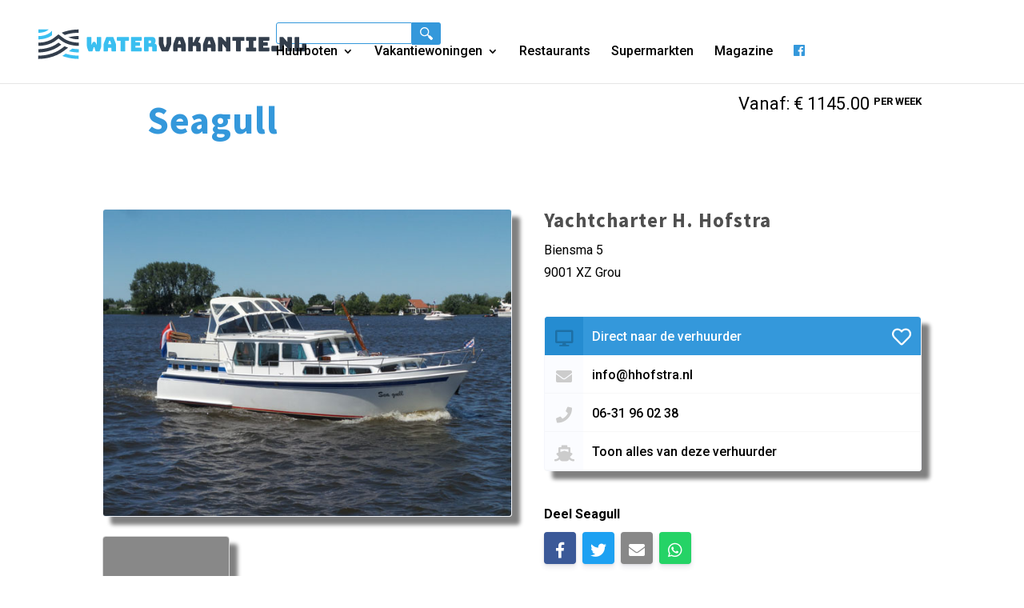

--- FILE ---
content_type: text/html; charset=UTF-8
request_url: https://watervakantie.nl/huurboot/seagull-2/
body_size: 16598
content:
<!DOCTYPE html>
<html lang="nl-NL" prefix="og: https://ogp.me/ns#">
<head>
	<meta charset="UTF-8" />
<meta http-equiv="X-UA-Compatible" content="IE=edge">
	<style>
		li#menu-item-77241 {
			display: none !important;
		}
		.menu-item-77241 {
    display: none !important;
}
	</style>



<!-- Global site tag (gtag.js) - Google Analytics -->
<script async src="https://www.googletagmanager.com/gtag/js?id=G-FKYW1YV5LX"></script>
<script>
  window.dataLayer = window.dataLayer || [];
  function gtag(){dataLayer.push(arguments);}
  gtag('js', new Date());

  gtag('config', 'G-FKYW1YV5LX');
</script>




	<link rel="pingback" href="https://watervakantie.nl/xmlrpc.php" />

	<script type="text/javascript">
		document.documentElement.className = 'js';
	</script>

	<script type="text/javascript">
			let jqueryParams=[],jQuery=function(r){return jqueryParams=[...jqueryParams,r],jQuery},$=function(r){return jqueryParams=[...jqueryParams,r],$};window.jQuery=jQuery,window.$=jQuery;let customHeadScripts=!1;jQuery.fn=jQuery.prototype={},$.fn=jQuery.prototype={},jQuery.noConflict=function(r){if(window.jQuery)return jQuery=window.jQuery,$=window.jQuery,customHeadScripts=!0,jQuery.noConflict},jQuery.ready=function(r){jqueryParams=[...jqueryParams,r]},$.ready=function(r){jqueryParams=[...jqueryParams,r]},jQuery.load=function(r){jqueryParams=[...jqueryParams,r]},$.load=function(r){jqueryParams=[...jqueryParams,r]},jQuery.fn.ready=function(r){jqueryParams=[...jqueryParams,r]},$.fn.ready=function(r){jqueryParams=[...jqueryParams,r]};</script>
<!-- Search Engine Optimization door Rank Math - https://rankmath.com/ -->
<title>Comfortabel huur schip voor 6 tot 10 personen in Grou</title>
<meta name="description" content="Keuken met o.a. koelkast. 3 aparte hutten en 4 slaapplaatsen in salon. Met binnen- en buitenbesturing. De boegschroef maakt het aanleggen erg plezierig."/>
<meta name="robots" content="follow, index, max-snippet:-1, max-video-preview:-1, max-image-preview:large"/>
<link rel="canonical" href="https://watervakantie.nl/huurboot/seagull-2/" />
<meta property="og:locale" content="nl_NL" />
<meta property="og:type" content="article" />
<meta property="og:title" content="Comfortabel huur schip voor 6 tot 10 personen in Grou" />
<meta property="og:description" content="Keuken met o.a. koelkast. 3 aparte hutten en 4 slaapplaatsen in salon. Met binnen- en buitenbesturing. De boegschroef maakt het aanleggen erg plezierig." />
<meta property="og:url" content="https://watervakantie.nl/huurboot/seagull-2/" />
<meta property="og:site_name" content="Watervakantie.nl" />
<meta property="article:publisher" content="https://www.facebook.com/Popeye.nl/" />
<meta property="og:updated_time" content="2024-06-24T14:38:13+02:00" />
<meta name="twitter:card" content="summary_large_image" />
<meta name="twitter:title" content="Comfortabel huur schip voor 6 tot 10 personen in Grou" />
<meta name="twitter:description" content="Keuken met o.a. koelkast. 3 aparte hutten en 4 slaapplaatsen in salon. Met binnen- en buitenbesturing. De boegschroef maakt het aanleggen erg plezierig." />
<!-- /Rank Math WordPress SEO plugin -->


<link rel="alternate" type="application/rss+xml" title="Watervakantie.nl &raquo; feed" href="https://watervakantie.nl/feed/" />
<link rel="alternate" type="application/rss+xml" title="Watervakantie.nl &raquo; reacties feed" href="https://watervakantie.nl/comments/feed/" />
<link rel="alternate" title="oEmbed (JSON)" type="application/json+oembed" href="https://watervakantie.nl/wp-json/oembed/1.0/embed?url=https%3A%2F%2Fwatervakantie.nl%2Fhuurboot%2Fseagull-2%2F" />
<link rel="alternate" title="oEmbed (XML)" type="text/xml+oembed" href="https://watervakantie.nl/wp-json/oembed/1.0/embed?url=https%3A%2F%2Fwatervakantie.nl%2Fhuurboot%2Fseagull-2%2F&#038;format=xml" />
<meta content="Divi Child Theme v.1.0.1" name="generator"/><style id='wp-block-library-inline-css' type='text/css'>
:root{--wp-block-synced-color:#7a00df;--wp-block-synced-color--rgb:122,0,223;--wp-bound-block-color:var(--wp-block-synced-color);--wp-editor-canvas-background:#ddd;--wp-admin-theme-color:#007cba;--wp-admin-theme-color--rgb:0,124,186;--wp-admin-theme-color-darker-10:#006ba1;--wp-admin-theme-color-darker-10--rgb:0,107,160.5;--wp-admin-theme-color-darker-20:#005a87;--wp-admin-theme-color-darker-20--rgb:0,90,135;--wp-admin-border-width-focus:2px}@media (min-resolution:192dpi){:root{--wp-admin-border-width-focus:1.5px}}.wp-element-button{cursor:pointer}:root .has-very-light-gray-background-color{background-color:#eee}:root .has-very-dark-gray-background-color{background-color:#313131}:root .has-very-light-gray-color{color:#eee}:root .has-very-dark-gray-color{color:#313131}:root .has-vivid-green-cyan-to-vivid-cyan-blue-gradient-background{background:linear-gradient(135deg,#00d084,#0693e3)}:root .has-purple-crush-gradient-background{background:linear-gradient(135deg,#34e2e4,#4721fb 50%,#ab1dfe)}:root .has-hazy-dawn-gradient-background{background:linear-gradient(135deg,#faaca8,#dad0ec)}:root .has-subdued-olive-gradient-background{background:linear-gradient(135deg,#fafae1,#67a671)}:root .has-atomic-cream-gradient-background{background:linear-gradient(135deg,#fdd79a,#004a59)}:root .has-nightshade-gradient-background{background:linear-gradient(135deg,#330968,#31cdcf)}:root .has-midnight-gradient-background{background:linear-gradient(135deg,#020381,#2874fc)}:root{--wp--preset--font-size--normal:16px;--wp--preset--font-size--huge:42px}.has-regular-font-size{font-size:1em}.has-larger-font-size{font-size:2.625em}.has-normal-font-size{font-size:var(--wp--preset--font-size--normal)}.has-huge-font-size{font-size:var(--wp--preset--font-size--huge)}.has-text-align-center{text-align:center}.has-text-align-left{text-align:left}.has-text-align-right{text-align:right}.has-fit-text{white-space:nowrap!important}#end-resizable-editor-section{display:none}.aligncenter{clear:both}.items-justified-left{justify-content:flex-start}.items-justified-center{justify-content:center}.items-justified-right{justify-content:flex-end}.items-justified-space-between{justify-content:space-between}.screen-reader-text{border:0;clip-path:inset(50%);height:1px;margin:-1px;overflow:hidden;padding:0;position:absolute;width:1px;word-wrap:normal!important}.screen-reader-text:focus{background-color:#ddd;clip-path:none;color:#444;display:block;font-size:1em;height:auto;left:5px;line-height:normal;padding:15px 23px 14px;text-decoration:none;top:5px;width:auto;z-index:100000}html :where(.has-border-color){border-style:solid}html :where([style*=border-top-color]){border-top-style:solid}html :where([style*=border-right-color]){border-right-style:solid}html :where([style*=border-bottom-color]){border-bottom-style:solid}html :where([style*=border-left-color]){border-left-style:solid}html :where([style*=border-width]){border-style:solid}html :where([style*=border-top-width]){border-top-style:solid}html :where([style*=border-right-width]){border-right-style:solid}html :where([style*=border-bottom-width]){border-bottom-style:solid}html :where([style*=border-left-width]){border-left-style:solid}html :where(img[class*=wp-image-]){height:auto;max-width:100%}:where(figure){margin:0 0 1em}html :where(.is-position-sticky){--wp-admin--admin-bar--position-offset:var(--wp-admin--admin-bar--height,0px)}@media screen and (max-width:600px){html :where(.is-position-sticky){--wp-admin--admin-bar--position-offset:0px}}

/*# sourceURL=wp-block-library-inline-css */
</style><style id='global-styles-inline-css' type='text/css'>
:root{--wp--preset--aspect-ratio--square: 1;--wp--preset--aspect-ratio--4-3: 4/3;--wp--preset--aspect-ratio--3-4: 3/4;--wp--preset--aspect-ratio--3-2: 3/2;--wp--preset--aspect-ratio--2-3: 2/3;--wp--preset--aspect-ratio--16-9: 16/9;--wp--preset--aspect-ratio--9-16: 9/16;--wp--preset--color--black: #000000;--wp--preset--color--cyan-bluish-gray: #abb8c3;--wp--preset--color--white: #ffffff;--wp--preset--color--pale-pink: #f78da7;--wp--preset--color--vivid-red: #cf2e2e;--wp--preset--color--luminous-vivid-orange: #ff6900;--wp--preset--color--luminous-vivid-amber: #fcb900;--wp--preset--color--light-green-cyan: #7bdcb5;--wp--preset--color--vivid-green-cyan: #00d084;--wp--preset--color--pale-cyan-blue: #8ed1fc;--wp--preset--color--vivid-cyan-blue: #0693e3;--wp--preset--color--vivid-purple: #9b51e0;--wp--preset--gradient--vivid-cyan-blue-to-vivid-purple: linear-gradient(135deg,rgb(6,147,227) 0%,rgb(155,81,224) 100%);--wp--preset--gradient--light-green-cyan-to-vivid-green-cyan: linear-gradient(135deg,rgb(122,220,180) 0%,rgb(0,208,130) 100%);--wp--preset--gradient--luminous-vivid-amber-to-luminous-vivid-orange: linear-gradient(135deg,rgb(252,185,0) 0%,rgb(255,105,0) 100%);--wp--preset--gradient--luminous-vivid-orange-to-vivid-red: linear-gradient(135deg,rgb(255,105,0) 0%,rgb(207,46,46) 100%);--wp--preset--gradient--very-light-gray-to-cyan-bluish-gray: linear-gradient(135deg,rgb(238,238,238) 0%,rgb(169,184,195) 100%);--wp--preset--gradient--cool-to-warm-spectrum: linear-gradient(135deg,rgb(74,234,220) 0%,rgb(151,120,209) 20%,rgb(207,42,186) 40%,rgb(238,44,130) 60%,rgb(251,105,98) 80%,rgb(254,248,76) 100%);--wp--preset--gradient--blush-light-purple: linear-gradient(135deg,rgb(255,206,236) 0%,rgb(152,150,240) 100%);--wp--preset--gradient--blush-bordeaux: linear-gradient(135deg,rgb(254,205,165) 0%,rgb(254,45,45) 50%,rgb(107,0,62) 100%);--wp--preset--gradient--luminous-dusk: linear-gradient(135deg,rgb(255,203,112) 0%,rgb(199,81,192) 50%,rgb(65,88,208) 100%);--wp--preset--gradient--pale-ocean: linear-gradient(135deg,rgb(255,245,203) 0%,rgb(182,227,212) 50%,rgb(51,167,181) 100%);--wp--preset--gradient--electric-grass: linear-gradient(135deg,rgb(202,248,128) 0%,rgb(113,206,126) 100%);--wp--preset--gradient--midnight: linear-gradient(135deg,rgb(2,3,129) 0%,rgb(40,116,252) 100%);--wp--preset--font-size--small: 13px;--wp--preset--font-size--medium: 20px;--wp--preset--font-size--large: 36px;--wp--preset--font-size--x-large: 42px;--wp--preset--spacing--20: 0.44rem;--wp--preset--spacing--30: 0.67rem;--wp--preset--spacing--40: 1rem;--wp--preset--spacing--50: 1.5rem;--wp--preset--spacing--60: 2.25rem;--wp--preset--spacing--70: 3.38rem;--wp--preset--spacing--80: 5.06rem;--wp--preset--shadow--natural: 6px 6px 9px rgba(0, 0, 0, 0.2);--wp--preset--shadow--deep: 12px 12px 50px rgba(0, 0, 0, 0.4);--wp--preset--shadow--sharp: 6px 6px 0px rgba(0, 0, 0, 0.2);--wp--preset--shadow--outlined: 6px 6px 0px -3px rgb(255, 255, 255), 6px 6px rgb(0, 0, 0);--wp--preset--shadow--crisp: 6px 6px 0px rgb(0, 0, 0);}:root { --wp--style--global--content-size: 823px;--wp--style--global--wide-size: 1080px; }:where(body) { margin: 0; }.wp-site-blocks > .alignleft { float: left; margin-right: 2em; }.wp-site-blocks > .alignright { float: right; margin-left: 2em; }.wp-site-blocks > .aligncenter { justify-content: center; margin-left: auto; margin-right: auto; }:where(.is-layout-flex){gap: 0.5em;}:where(.is-layout-grid){gap: 0.5em;}.is-layout-flow > .alignleft{float: left;margin-inline-start: 0;margin-inline-end: 2em;}.is-layout-flow > .alignright{float: right;margin-inline-start: 2em;margin-inline-end: 0;}.is-layout-flow > .aligncenter{margin-left: auto !important;margin-right: auto !important;}.is-layout-constrained > .alignleft{float: left;margin-inline-start: 0;margin-inline-end: 2em;}.is-layout-constrained > .alignright{float: right;margin-inline-start: 2em;margin-inline-end: 0;}.is-layout-constrained > .aligncenter{margin-left: auto !important;margin-right: auto !important;}.is-layout-constrained > :where(:not(.alignleft):not(.alignright):not(.alignfull)){max-width: var(--wp--style--global--content-size);margin-left: auto !important;margin-right: auto !important;}.is-layout-constrained > .alignwide{max-width: var(--wp--style--global--wide-size);}body .is-layout-flex{display: flex;}.is-layout-flex{flex-wrap: wrap;align-items: center;}.is-layout-flex > :is(*, div){margin: 0;}body .is-layout-grid{display: grid;}.is-layout-grid > :is(*, div){margin: 0;}body{padding-top: 0px;padding-right: 0px;padding-bottom: 0px;padding-left: 0px;}:root :where(.wp-element-button, .wp-block-button__link){background-color: #32373c;border-width: 0;color: #fff;font-family: inherit;font-size: inherit;font-style: inherit;font-weight: inherit;letter-spacing: inherit;line-height: inherit;padding-top: calc(0.667em + 2px);padding-right: calc(1.333em + 2px);padding-bottom: calc(0.667em + 2px);padding-left: calc(1.333em + 2px);text-decoration: none;text-transform: inherit;}.has-black-color{color: var(--wp--preset--color--black) !important;}.has-cyan-bluish-gray-color{color: var(--wp--preset--color--cyan-bluish-gray) !important;}.has-white-color{color: var(--wp--preset--color--white) !important;}.has-pale-pink-color{color: var(--wp--preset--color--pale-pink) !important;}.has-vivid-red-color{color: var(--wp--preset--color--vivid-red) !important;}.has-luminous-vivid-orange-color{color: var(--wp--preset--color--luminous-vivid-orange) !important;}.has-luminous-vivid-amber-color{color: var(--wp--preset--color--luminous-vivid-amber) !important;}.has-light-green-cyan-color{color: var(--wp--preset--color--light-green-cyan) !important;}.has-vivid-green-cyan-color{color: var(--wp--preset--color--vivid-green-cyan) !important;}.has-pale-cyan-blue-color{color: var(--wp--preset--color--pale-cyan-blue) !important;}.has-vivid-cyan-blue-color{color: var(--wp--preset--color--vivid-cyan-blue) !important;}.has-vivid-purple-color{color: var(--wp--preset--color--vivid-purple) !important;}.has-black-background-color{background-color: var(--wp--preset--color--black) !important;}.has-cyan-bluish-gray-background-color{background-color: var(--wp--preset--color--cyan-bluish-gray) !important;}.has-white-background-color{background-color: var(--wp--preset--color--white) !important;}.has-pale-pink-background-color{background-color: var(--wp--preset--color--pale-pink) !important;}.has-vivid-red-background-color{background-color: var(--wp--preset--color--vivid-red) !important;}.has-luminous-vivid-orange-background-color{background-color: var(--wp--preset--color--luminous-vivid-orange) !important;}.has-luminous-vivid-amber-background-color{background-color: var(--wp--preset--color--luminous-vivid-amber) !important;}.has-light-green-cyan-background-color{background-color: var(--wp--preset--color--light-green-cyan) !important;}.has-vivid-green-cyan-background-color{background-color: var(--wp--preset--color--vivid-green-cyan) !important;}.has-pale-cyan-blue-background-color{background-color: var(--wp--preset--color--pale-cyan-blue) !important;}.has-vivid-cyan-blue-background-color{background-color: var(--wp--preset--color--vivid-cyan-blue) !important;}.has-vivid-purple-background-color{background-color: var(--wp--preset--color--vivid-purple) !important;}.has-black-border-color{border-color: var(--wp--preset--color--black) !important;}.has-cyan-bluish-gray-border-color{border-color: var(--wp--preset--color--cyan-bluish-gray) !important;}.has-white-border-color{border-color: var(--wp--preset--color--white) !important;}.has-pale-pink-border-color{border-color: var(--wp--preset--color--pale-pink) !important;}.has-vivid-red-border-color{border-color: var(--wp--preset--color--vivid-red) !important;}.has-luminous-vivid-orange-border-color{border-color: var(--wp--preset--color--luminous-vivid-orange) !important;}.has-luminous-vivid-amber-border-color{border-color: var(--wp--preset--color--luminous-vivid-amber) !important;}.has-light-green-cyan-border-color{border-color: var(--wp--preset--color--light-green-cyan) !important;}.has-vivid-green-cyan-border-color{border-color: var(--wp--preset--color--vivid-green-cyan) !important;}.has-pale-cyan-blue-border-color{border-color: var(--wp--preset--color--pale-cyan-blue) !important;}.has-vivid-cyan-blue-border-color{border-color: var(--wp--preset--color--vivid-cyan-blue) !important;}.has-vivid-purple-border-color{border-color: var(--wp--preset--color--vivid-purple) !important;}.has-vivid-cyan-blue-to-vivid-purple-gradient-background{background: var(--wp--preset--gradient--vivid-cyan-blue-to-vivid-purple) !important;}.has-light-green-cyan-to-vivid-green-cyan-gradient-background{background: var(--wp--preset--gradient--light-green-cyan-to-vivid-green-cyan) !important;}.has-luminous-vivid-amber-to-luminous-vivid-orange-gradient-background{background: var(--wp--preset--gradient--luminous-vivid-amber-to-luminous-vivid-orange) !important;}.has-luminous-vivid-orange-to-vivid-red-gradient-background{background: var(--wp--preset--gradient--luminous-vivid-orange-to-vivid-red) !important;}.has-very-light-gray-to-cyan-bluish-gray-gradient-background{background: var(--wp--preset--gradient--very-light-gray-to-cyan-bluish-gray) !important;}.has-cool-to-warm-spectrum-gradient-background{background: var(--wp--preset--gradient--cool-to-warm-spectrum) !important;}.has-blush-light-purple-gradient-background{background: var(--wp--preset--gradient--blush-light-purple) !important;}.has-blush-bordeaux-gradient-background{background: var(--wp--preset--gradient--blush-bordeaux) !important;}.has-luminous-dusk-gradient-background{background: var(--wp--preset--gradient--luminous-dusk) !important;}.has-pale-ocean-gradient-background{background: var(--wp--preset--gradient--pale-ocean) !important;}.has-electric-grass-gradient-background{background: var(--wp--preset--gradient--electric-grass) !important;}.has-midnight-gradient-background{background: var(--wp--preset--gradient--midnight) !important;}.has-small-font-size{font-size: var(--wp--preset--font-size--small) !important;}.has-medium-font-size{font-size: var(--wp--preset--font-size--medium) !important;}.has-large-font-size{font-size: var(--wp--preset--font-size--large) !important;}.has-x-large-font-size{font-size: var(--wp--preset--font-size--x-large) !important;}
/*# sourceURL=global-styles-inline-css */
</style>

<link data-minify="1" rel='stylesheet' id='drc.css-css' href='https://watervakantie.nl/wp-content/cache/min/1/wp-content/plugins/drc-poppenoog/assets/drc.css?ver=1767765004' type='text/css' media='all' />
<link data-minify="1" rel='stylesheet' id='simple-favorites-css' href='https://watervakantie.nl/wp-content/cache/min/1/wp-content/plugins/favorites/assets/css/favorites.css?ver=1767765004' type='text/css' media='all' />
<link data-minify="1" rel='stylesheet' id='divi-style-parent-css' href='https://watervakantie.nl/wp-content/cache/min/1/wp-content/themes/Divi/style-static.min.css?ver=1767765004' type='text/css' media='all' />
<link data-minify="1" rel='stylesheet' id='youtube-css-css' href='https://watervakantie.nl/wp-content/cache/min/1/wp-content/themes/divi%20child%20theme/css/youtube.css?ver=1767765004' type='text/css' media='all' />
<link data-minify="1" rel='stylesheet' id='divi-style-css' href='https://watervakantie.nl/wp-content/cache/min/1/wp-content/themes/divi%20child%20theme/style.css?ver=1767765004' type='text/css' media='all' />
<script type="text/javascript" src="https://watervakantie.nl/wp-includes/js/jquery/jquery.min.js?ver=3.7.1" id="jquery-core-js"></script>
<script type="text/javascript" src="https://watervakantie.nl/wp-includes/js/jquery/jquery-migrate.min.js?ver=3.4.1" id="jquery-migrate-js"></script>
<script type="text/javascript" id="jquery-js-after">
/* <![CDATA[ */
jqueryParams.length&&$.each(jqueryParams,function(e,r){if("function"==typeof r){var n=String(r);n.replace("$","jQuery");var a=new Function("return "+n)();$(document).ready(a)}});
//# sourceURL=jquery-js-after
/* ]]> */
</script>
<script type="text/javascript" src="https://watervakantie.nl/wp-content/plugins/drc-poppenoog/assets/drc.js?ver=6.9" id="drc.js-js"></script>
<script type="text/javascript" id="favorites-js-extra">
/* <![CDATA[ */
var favorites_data = {"ajaxurl":"https://watervakantie.nl/wp-admin/admin-ajax.php","nonce":"5c431fe0a7","favorite":"\u003Ci class=\"far fa-heart\"\u003E\u003C/i\u003E","favorited":"\u003Ci class=\"fas fa-heart\"\u003E\u003C/i\u003E","includecount":"","indicate_loading":"1","loading_text":"Loading","loading_image":"","loading_image_active":"","loading_image_preload":"","cache_enabled":"1","button_options":{"button_type":"custom","custom_colors":false,"box_shadow":false,"include_count":false,"default":{"background_default":false,"border_default":false,"text_default":false,"icon_default":false,"count_default":false},"active":{"background_active":false,"border_active":false,"text_active":false,"icon_active":false,"count_active":false}},"authentication_modal_content":"\u003Cp\u003EPlease login to add favorites.\u003C/p\u003E\u003Cp\u003E\u003Ca href=\"#\" data-favorites-modal-close\u003EDismiss this notice\u003C/a\u003E\u003C/p\u003E","authentication_redirect":"","dev_mode":"","logged_in":"","user_id":"0","authentication_redirect_url":"https://watervakantie.nl/wp-login.php"};
//# sourceURL=favorites-js-extra
/* ]]> */
</script>
<script type="text/javascript" src="https://watervakantie.nl/wp-content/plugins/favorites/assets/js/favorites.min.js?ver=2.3.6" id="favorites-js"></script>
<link rel="https://api.w.org/" href="https://watervakantie.nl/wp-json/" /><link rel="EditURI" type="application/rsd+xml" title="RSD" href="https://watervakantie.nl/xmlrpc.php?rsd" />
<meta name="generator" content="WordPress 6.9" />
<link rel='shortlink' href='https://watervakantie.nl/?p=52284' />

    <script>
        (function($) {
            $(document).on('facetwp-refresh', function() {
                if ( FWP.soft_refresh == true ) {
                    FWP.enable_scroll = true;
                } else {
                    FWP.enable_scroll = false;
                }
            });
            $(document).on('facetwp-loaded', function() {
                if ( FWP.enable_scroll == true ) {
                    $('html,body').animate({
				        scrollTop: $(".facetwp-template").offset().top -150
			      	}, 'slow');
                }
            });
        })(jQuery);
    </script>

<meta name="viewport" content="width=device-width, initial-scale=1.0, maximum-scale=1.0, user-scalable=0" /><link rel="icon" href="https://watervakantie.nl/wp-content/uploads/cropped-favicon-watervakantie-e1575367846784-150x150.png" sizes="32x32" />
<link rel="icon" href="https://watervakantie.nl/wp-content/uploads/cropped-favicon-watervakantie-e1575367846784-300x300.png" sizes="192x192" />
<link rel="apple-touch-icon" href="https://watervakantie.nl/wp-content/uploads/cropped-favicon-watervakantie-e1575367846784-300x300.png" />
<meta name="msapplication-TileImage" content="https://watervakantie.nl/wp-content/uploads/cropped-favicon-watervakantie-e1575367846784-300x300.png" />
    <style>
    	/*.related-box .container, .alternative-box .container{
    		max-width:1010px;
    	}*/
        #facet-container {
            position: relative;
        }
        .custom-loader {
            background-color:#ffffff9e;
            background-image: url("/wp-content/uploads/loading.png");
            background-position: center;
            background-repeat: no-repeat;
              opacity: 0.70;

            position: fixed;
            width: 100% !important;
            z-index: 99999;
            top: 0;
            left: 0;
            height: 100%;
        }
    </style>
    
    <script>
    (function($) {
        $(document).on('facetwp-refresh', function() {

            if (FWP.loaded) {
                $('.introContent').prepend('<div class="custom-loader"></div>');
                //$('.custom-loader').height( $('.filter_results').height() ).width( $('.filter_results').width() );
                $(".custom-loader").fadeIn("normal");
            }
        });
    
        $(document).on('facetwp-loaded', function() {
       
    

            $(".custom-loader").fadeOut("normal", function() {
                $(this).remove();
            });
            
            
           
        });
    })(jQuery);  
    </script>
    

    <link rel="stylesheet" id="et-divi-customizer-global-cached-inline-styles" href="https://watervakantie.nl/wp-content/et-cache/global/et-divi-customizer-global.min.css?ver=1767765243" /><noscript><style id="rocket-lazyload-nojs-css">.rll-youtube-player, [data-lazy-src]{display:none !important;}</style></noscript>

	

</head>
<body class="wp-singular huurboot-template-default single single-huurboot postid-52284 wp-theme-Divi wp-child-theme-divichildtheme huurboot-seagull-2 blog et_pb_button_helper_class et_fullwidth_nav et_fixed_nav et_show_nav et_primary_nav_dropdown_animation_fade et_secondary_nav_dropdown_animation_fade et_header_style_left et_pb_svg_logo et_pb_footer_columns3 et_cover_background et_pb_gutter osx et_pb_gutters3 et_left_sidebar et_divi_theme et-db">
	<div id="page-container">

	
	
			<header id="main-header" data-height-onload="66">
			<div class="container clearfix et_menu_container">
							<div class="logo_container" style="    width: unset;">
					<span class="logo_helper"></span>
					<a href="https://watervakantie.nl/">
						<img src="https://watervakantie.nl/wp-content/themes/divi%20child%20theme/images/logo-watervakantie.svg" alt="Watervakantie.nl" id="logo" data-height-percentage="54" />
					</a>
				</div>
							
				<div id="et-top-navigation" data-height="66" data-fixed-height="40">
					

					
						
						<div class="searchbox">
							<form role="search" autocomplete="off" method="get" id="searchform" class="searchform" action="/zoeken/">
								<div>
									<input type="text" autocomplete="false" value="" name="s" id="s" minlength="3" placeholder="" required>
								
									<button type="submit" id="searchsubmit">
										<img id="searchsubmitimg" src="data:image/svg+xml,%3Csvg%20xmlns='http://www.w3.org/2000/svg'%20viewBox='0%200%200%200'%3E%3C/svg%3E" style="
										height: 16px;" data-lazy-src="[data-uri]"><noscript><img id="searchsubmitimg" src="[data-uri]" style="
										height: 16px;"></noscript>
									</button>
								</div>
							</form>
						
						</div>

						<nav id="top-menu-nav">
							<input type="hidden" id="lastminutescount" value="0">
							</input>
						<ul id="top-menu" class="nav"><li id="menu-item-76655" class="menu-item menu-item-type-custom menu-item-object-custom menu-item-has-children menu-item-76655"><a href="/huurboten/categorieen">Huurboten</a>
<ul class="sub-menu">
	<li id="menu-item-77213" class="menu-item menu-item-type-custom menu-item-object-custom menu-item-77213"><a href="/huurboten/?_boot_hoofdcategorie=zelf-varen">Zelf varen</a></li>
	<li id="menu-item-77214" class="menu-item menu-item-type-custom menu-item-object-custom menu-item-77214"><a href="/huurboten/?_boot_hoofdcategorie=met-schipper-meer-dagen">Met schipper meer dagen</a></li>
	<li id="menu-item-77215" class="menu-item menu-item-type-custom menu-item-object-custom menu-item-77215"><a href="/huurboten/?_boot_hoofdcategorie=met-schipper-dagtocht">Met schipper dagtocht</a></li>
</ul>
</li>
<li id="menu-item-76656" class="menu-item menu-item-type-custom menu-item-object-custom menu-item-has-children menu-item-76656"><a href="/vakantiewoningen/categorieen">Vakantiewoningen</a>
<ul class="sub-menu">
	<li id="menu-item-77216" class="menu-item menu-item-type-custom menu-item-object-custom menu-item-77216"><a href="/vakantiewoningen/?_vakantie_categorie=appartement">Appartement</a></li>
	<li id="menu-item-77217" class="menu-item menu-item-type-custom menu-item-object-custom menu-item-77217"><a href="/vakantiewoningen/?_vakantie_categorie=bed-and-breakfast">Bed en Breakfast</a></li>
	<li id="menu-item-77218" class="menu-item menu-item-type-custom menu-item-object-custom menu-item-77218"><a href="/vakantiewoningen/?_vakantie_categorie=bungalow">Bungalow</a></li>
	<li id="menu-item-77219" class="menu-item menu-item-type-custom menu-item-object-custom menu-item-77219"><a href="/vakantiewoningen/?_vakantie_categorie=caravan">Caravan</a></li>
	<li id="menu-item-77220" class="menu-item menu-item-type-custom menu-item-object-custom menu-item-77220"><a href="/vakantiewoningen/?_vakantie_categorie=chalet">Chalet</a></li>
	<li id="menu-item-77221" class="menu-item menu-item-type-custom menu-item-object-custom menu-item-77221"><a href="/vakantiewoningen/?_vakantie_categorie=groepsaccommodatie">Groepsaccomodatie</a></li>
	<li id="menu-item-84113" class="menu-item menu-item-type-custom menu-item-object-custom menu-item-84113"><a href="https://watervakantie.nl/test/glamping/">Glamping</a></li>
	<li id="menu-item-77222" class="menu-item menu-item-type-custom menu-item-object-custom menu-item-77222"><a href="/vakantiewoningen/?_vakantie_categorie=hotel">Hotel</a></li>
	<li id="menu-item-77223" class="menu-item menu-item-type-custom menu-item-object-custom menu-item-77223"><a href="/vakantiewoningen/?_vakantie_categorie=huis">Huis</a></li>
	<li id="menu-item-77224" class="menu-item menu-item-type-custom menu-item-object-custom menu-item-77224"><a href="/vakantiewoningen/?_vakantie_categorie=trekkershut">Trekkershut</a></li>
	<li id="menu-item-77225" class="menu-item menu-item-type-custom menu-item-object-custom menu-item-77225"><a href="/vakantiewoningen/?_vakantie_categorie=vlot">Vlot</a></li>
	<li id="menu-item-77226" class="menu-item menu-item-type-custom menu-item-object-custom menu-item-77226"><a href="/vakantiewoningen/?_vakantie_categorie=woonbot">Woonboot</a></li>
</ul>
</li>
<li id="menu-item-76657" class="menu-item menu-item-type-custom menu-item-object-custom menu-item-76657"><a href="/restaurants/">Restaurants</a></li>
<li id="menu-item-76658" class="menu-item menu-item-type-custom menu-item-object-custom menu-item-76658"><a href="/supermarkten/">Supermarkten</a></li>
<li id="menu-item-76659" class="menu-item menu-item-type-custom menu-item-object-custom menu-item-76659"><a href="/favorieten/">Favorieten</a></li>
<li id="menu-item-77241" class="menu-item menu-item-type-post_type menu-item-object-page menu-item-77241"><a href="https://watervakantie.nl/last-minutes/">Last Minutes</a></li>
<li id="menu-item-82694" class="menu-item menu-item-type-post_type menu-item-object-page menu-item-82694"><a href="https://watervakantie.nl/magazine/">Magazine</a></li>
<li><a title="Facebook" href="https://www.facebook.com/watervakantie/"><i style="color:#3498db" class="fab fa-facebook"></i></a></li></ul>						</nav>
					
					
					
											<style>
							@media (min-width: 577px) {
									#et_top_search {
										display: none !important;
									}
								}
						</style>
						<div id="et_top_search">
							<span id="et_search_icon"></span>
						</div>
					
					<div id="et_mobile_nav_menu">
				<div class="mobile_nav closed">
					<span class="select_page">Selecteer een pagina</span>
					<span class="mobile_menu_bar mobile_menu_bar_toggle"></span>
				</div>
			</div>				</div> <!-- #et-top-navigation -->
				<div class="et_search_outer">
					<div class="container et_search_form_container">
						
						
						<div class="searchbox_mobile">
							
								<form role="search" autocomplete="off" method="get" id="searchform" class="searchform" action="/zoeken/">
									<div>
										<label class="screen-reader-text" for="s">Zoeken naar:</label>
										<input type="text" autocomplete="false" value="" name="s" id="s" minlength="3" placeholder="" required>
										
								
										<button type="submit" id="searchsubmit" >
											<img src="data:image/svg+xml,%3Csvg%20xmlns='http://www.w3.org/2000/svg'%20viewBox='0%200%200%200'%3E%3C/svg%3E" style="
											height: 16px;" data-lazy-src="[data-uri]"><noscript><img src="[data-uri]" style="
											height: 16px;"></noscript>
										</button>
									</div>
								</form>
							</div>
						<div class="searchbox_mobile_close">
							<span class="et_close_search_field"></span>
						</div>
						
					</div>
				</div>

				
			</div> <!-- .container -->
		</header> <!-- #main-header -->
			<div id="et-main-area">
		<script type="text/javascript" >
			jQuery(document).ready( function(jq) {
				var lmct = jq('#lastminutescount').val();
				//console.log('----XXX--00...'+lmct+'...00--XXX----');
				if (lmct < 1) {
					//console.log('----XXX--00..!NO_ITEMS!..00--XXX----');
					jq('#menu-item-77241').toggleClass('hide');
				} 
  			});		
		</script>
	<script>
var trackOutboundLink = function(url, relatie) {
  gtag('event', 'verhuurder', {
    'event_category': 'uitgaand',
    'event_label': relatie,
    'transport_type': 'beacon',
    'event_callback': function(){document.location = url;}
  });
}
</script>
<link rel="stylesheet" type="text/css" href="https://watervakantie.nl/wp-content/themes/divi%20child%20theme/css/stylesheet.css"/>

<script type="text/javascript" src="https://watervakantie.nl/wp-content/themes/divi%20child%20theme/js/fresco/fresco.js"></script>
<link data-minify="1" rel="stylesheet" type="text/css" href="https://watervakantie.nl/wp-content/cache/min/1/wp-content/themes/divi%20child%20theme/css/fresco/fresco.css?ver=1767765021"/>
<link data-minify="1" href="https://watervakantie.nl/wp-content/cache/min/1/releases/v5.2.0/css/all.css?ver=1767765021" rel="stylesheet">
<div id="main-content">
	<div class="container">
		<div id="content-area" class="clearfix">
			<div id="left-area">

			            <div class="post-header">
        <div class="title">
          <h1>Seagull </h1>
        </div>




		<div class="price">
	Vanaf: € 1145.00 <span>per week</span><br><br>

</div>









		
        </div>
      </div>

      <div class="photo-box">
        <div class="large" style="position:relative;">
		          <a class="fresco" data-fresco-group="lightbox" href="https://watervakantie.nl/wp-content/uploads/thumb-seagull.jpg">
            <img alt="Seagull" src="data:image/svg+xml,%3Csvg%20xmlns='http://www.w3.org/2000/svg'%20viewBox='0%200%200%200'%3E%3C/svg%3E" data-lazy-src="https://watervakantie.nl/wp-content/uploads/thumb-seagull.jpg"><noscript><img alt="Seagull" src="https://watervakantie.nl/wp-content/uploads/thumb-seagull.jpg"></noscript>
          </a>
        </div>
        <div class="thumbnails">
													<a class="fresco" data-fresco-group="lightbox" href="https://watervakantie.nl/wp-includes/images/media/default.svg">
									<div data-bg="https://watervakantie.nl/wp-includes/images/media/default.svg" class="thumbnail rocket-lazyload" style=""></div>
								</a>
						           </div>
      </div>

      <div class="info-box">
        <h3>Yachtcharter H. Hofstra</h3>

        <p class="address">
          Biensma 5<br>
          9001 XZ Grou        </p>

        <div class="card">
          <div class="header">
            <div class="icon">
              <i class="fas fa-desktop"></i>
            </div>
            <div class="title"> 
              <a title="Direct naar de verhuurder" target="_blank" rel="nofollow" href="https://www.jachtverhuurhofstra.nl/nl//huurboten/seagull-10-personen" onclick="trackOutboundLink('https://www.jachtverhuurhofstra.nl/nl//huurboten/seagull-10-personen', 'Yachtcharter H. Hofstra - https://www.jachtverhuurhofstra.nl/nl//huurboten/seagull-10-personen'); return false;">Direct naar de verhuurder</a>
            </div>
            <a class="simplefavorite-button" data-postid="52284" data-siteid="1" data-groupid="1" data-favoritecount="0" style=""><i class="far fa-heart"></i></a>          </div>

          	          <div class="item">
	            <div class="icon">
	              <i class="fas fa-envelope"></i>
	            </div>
	            <div class="title">
	              <a title="E-mail Yachtcharter H. Hofstra" href="mailto:info@hhofstra.nl">info@hhofstra.nl</a>
	            </div>
	          </div>
          
          	          <div class="item">
	            <div class="icon">
	              <i class="fas fa-phone"></i>
	            </div>
	            <div class="title">
	              <a title="Bel Yachtcharter H. Hofstra" href="tel:06-31 96 02 38">06-31 96 02 38</a>
	            </div>
	          </div>
          
          
	        <div class="item">
	          <div class="icon">
	            <i class="fas fa-ship"></i>
	          </div>
	          <div class="title">
	            <a href="https://watervakantie.nl/verhuurder/yachtcharter-h-hofstra/">Toon alles van deze verhuurder</a>
	          </div>
	        </div>

        </div>

        <div class="share">
          <p>Deel Seagull</p>
          <a title="Deel Seagull op Facebook" target="_blank" rel="nofollow" href="https://www.facebook.com/sharer/sharer.php?u=https://watervakantie.nl/huurboot/seagull-2/">
            <div class="btn">
              <div class="icon facebook">
                <i class="fab fa-facebook-f"></i>
              </div>
            </div>
          </a>
          <a title="Deel Seagull op Twitter" target="_blank" rel="nofollow" href="https://twitter.com/home?status=Seagull%20https://watervakantie.nl/huurboot/seagull-2/">
            <div class="btn">
              <div class="icon twitter">
                <i class="fab fa-twitter"></i>
              </div>
            </div>
          </a>
          <a title="Deel Seagull via mail" rel="nofollow" href="mailto:?&subject=Seagull&body=Seagull - https://watervakantie.nl/huurboot/seagull-2/">
            <div class="btn">
              <div class="icon mail">
                <i class="fas fa-envelope"></i>
              </div>
            </div>
          </a>
          <a title="Deel Seagull via Whatsapp" target="_blank" href="whatsapp://send?text=Seagull - https://watervakantie.nl/huurboot/seagull-2/" data-action="share/whatsapp/share">
            <div class="btn">
              <div class="icon whatsapp">
                <i class="fab fa-whatsapp"></i>
              </div>
            </div>
          </a>
        </div>
      </div>

			</div> <!-- #left-area -->
		</div> <!-- #content-area -->
	</div> <!-- .container -->

	<div class="specs-box">
  	<div class="container">
			<div class="header">
				<span>Overzicht</span>
				<h2>Alles over <i>Seagull</i></h2>
			</div>
    	<div class="description ">
      	<div class="text">
											<p>Het schip is geschikt voor zes personen, heeft drie aparte hutten en is zeer comfortabel ingericht. Er kunnen nog vier slaapplaatsen bij gemaakt worden door de zitplaatsen in de keuken en salon om te bouwen, zodat het schip maximaal 10 personen kan bergen.</p>
<p>De nodige luxe is aan boord, zodat u heerlijk binnen kunt vertoeven. Bij mooi weer op het dek en natuurlijk buiten sturen. Bij slecht weer kunt u binnen sturen. Door de dubbele beglazing, goede isolatie en verwarming met radiatoren is varen zelfs met de koudere dagen volop genieten. De boegschroef maakt het aanleggen erg plezierig.</p>
									</div>
									<button class="read-more">Lees de gehele omschrijving</button>
				

				    	</div>

    	<div class="specifications">
				<div class="header">
					<span>Alles op een rijtje</span>
					<h3>Specificaties van de boot</h3>
				</div>
				<div class="box">
					<ul>
						<div class="row">
															<li>
									<i class="fas fa-users"></i>
									<span class="title">Aantal passagiers</span>
									<span class="data">10 personen</span>
								</li>
																						<li>
									<i class="fas fa-ship"></i>
									<span class="title">Categorie</span>
									<span class="data">Zelf varen</span>
								</li>
																						<li>
									<i class="fas fa-id-card"></i>
									<span class="title">Vaarbewijs</span>
									<span class="data">Niet verplicht</span>
								</li>
														<li>
								<i class="fas fa-bed"></i>
								<span class="title">Slaapplaatsen</span>
								<span class="data">10</span>
							</li>
						</div>
						<div class="row">
															<li>
									<i class="fas fa-map"></i>
									<span class="title">Vaargebied</span>
									<span class="data">Friesland</span>
								</li>
																						<li>
									<i class="fas fa-map-marked-alt"></i>
									<span class="title">Ligplaats</span>
									<span class="data">Grou</span>
								</li>
																						<li>
									<i class="fas fa-ruler-vertical"></i>
									<span class="title">Lengte</span>
									<span class="data">12.00 meter</span>
								</li>
																						<li>
									<i class="fas fa-ruler-horizontal"></i>
									<span class="title">Breedte</span>
									<span class="data">3.70 meter</span>
								</li>
													</div>
					</ul>
					<a class="all-specs">Bekijk alle specificaties</a>
				</div>

      	<div class="table">
        	<div class="row">
          	<table>
          	<thead>
            	<tr>
              	<td>
                	Herkenning
              	</td>
              	<td></td>
              </tr>
          	</thead>
          	<tbody>
            	              	<tr>
                  <td>Categorieën</td>
                  <td>Zelf varen</td>
                </tr>
                                                          <tr>
                  <td>Model</td>
                  <td>Kruiser</td>
                </tr>
                                            <tr>
                  <td>Merk</td>
                  <td>Pikmeerkruiser</td>
                </tr>
                            <tr>
                <td>Naam</td>
                <td>Seagull</td>
              </tr>
          	</tbody>
        	</table>
            <table>
          	<thead>
            	<tr>
              	<td>
                	Passagiers
              	</td>
              	<td></td>
              </tr>
          	</thead>
          	<tbody>
            	              	<tr>
                  <td>Hutten</td>
                  <td>3</td>
                </tr>
                                                          <tr>
                  <td>Rolstoeltoegang</td>
                  <td>Nee</td>
                </tr>
                                            <tr>
                  <td>Slaapplaatsen</td>
                  <td>10</td>
                </tr>
                                            <tr>
                  <td>Huisdieren</td>
                  <td>In overleg</td>
                </tr>
                        	</tbody>
        	</table>
          	<table>
            	<thead>
              	<tr>
                	<td>
                  	Locatie
                	</td>
                	<td></td>
                </tr>
            	</thead>
            	<tbody>
              	                	<tr>
                    <td>Land</td>
                    <td>Nederland</td>
                  </tr>
                                                  <tr>
                    <td>Vaargebied</td>
                    <td>Friesland</td>
                  </tr>
                                                  <tr>
                    <td>Ligplaats</td>
                    <td>Grou</td>
                  </tr>
                            	</tbody>
          	</table>
        	</div>
        	<div class="row">
          	<table>
          	<thead>
            	<tr>
              	<td>
                	Sanitair
              	</td>
              	<td></td>
              </tr>
          	</thead>
          	<tbody>
            	              	<tr>
                  <td>Toiletten</td>
                  <td>1</td>
                </tr>
                                            <tr>
                  <td>Douches</td>
                  <td>1</td>
                </tr>
                                            <tr>
                  <td>Buitendouche</td>
                  <td>Nee</td>
                </tr>
                                            <tr>
                  <td>Bad</td>
                  <td>Nee</td>
                </tr>
                                            <tr>
                  <td>Sauna</td>
                  <td>Nee</td>
                </tr>
                        	</tbody>
        	</table>
            <table>
          	<thead>
            	<tr>
              	<td>
                	Afmetingen
              	</td>
              	<td></td>
              </tr>
          	</thead>
          	<tbody>
            	              	<tr>
                  <td>Lengte</td>
                  <td>12.00</td>
                </tr>
                                            <tr>
                  <td>Breedte</td>
                  <td>3.70</td>
                </tr>
                                            <tr>
                  <td>Hoogte</td>
                  <td>3.40</td>
                </tr>
                                            <tr>
                  <td>Kruiphoogte</td>
                  <td>2.65</td>
                </tr>
                                            <tr>
                  <td>Diepgang</td>
                  <td>1.00</td>
                </tr>
                                      	</tbody>
        	</table>
            <table>
          	<thead>
            	<tr>
              	<td>
                	Technisch
              	</td>
              	<td></td>
              </tr>
          	</thead>
          	<tbody>
            	              	<tr>
                  <td>Vaarbewijs</td>
                  <td>Niet verplicht</td>
                </tr>
              			
					
                <tr>
                  <td>Elektrisch</td>
                  <td>Nee</td>
                </tr>
				
                              <tr>
                  <td>Wi-Fi</td>
                  <td>Nee</td>
                </tr>
                                            <tr>
                  <td>Motortype</td>
                  <td>Onbekend</td>
                </tr>
                                            <tr>
                  <td>Schroef</td>
                  <td>Boegschroef</td>
                </tr>
                                            <tr>
                  <td>Stuur</td>
                  <td>Binnen en buiten</td>
                </tr>
                                            <tr>
                  <td>Droogvallen</td>
                  <td>Nee</td>
                </tr>
                                            <tr>
                  <td>Airco</td>
                  <td>Nee</td>
                </tr>
                                            <tr>
                  <td>Open kuip</td>
                  <td>Nee</td>
                </tr>
                        	</tbody>
        	</table>
        	</div>
      	</div>
    	</div>
  	</div>
  </div>

  
	
  <div class="related-box">
    <div class="container">
			<div class="header">
				<span>Combineer het</span>
				<h3>Mogelijke combinatie met</h3>
			</div>

							<div class="group">
					<h4>Vakantiewoningen</h4>
					
						<div class="card">
							<a title="Bakboordkamer" href="https://watervakantie.nl/vakantiewoning/kamer-72/"><div data-bg="https://watervakantie.nl/wp-content/uploads/IMG_2981-1030x773-1-300x225.jpeg" class="entry-cover rocket-lazyload" style="">
							</div></a>

							<div class="entry-title">
								<a title="Bakboordkamer" href="https://watervakantie.nl/vakantiewoning/kamer-72/">
									<p class="name">Bakboordkamer</p>
								</a>
							</div>
						</div>
					
						<div class="card">
							<a title="Thuiskamer" href="https://watervakantie.nl/vakantiewoning/thuiskamer/"><div data-bg="https://watervakantie.nl/wp-content/uploads/IMG_4185-Large-1030x773-1-300x225.jpg" class="entry-cover rocket-lazyload" style="">
							</div></a>

							<div class="entry-title">
								<a title="Thuiskamer" href="https://watervakantie.nl/vakantiewoning/thuiskamer/">
									<p class="name">Thuiskamer</p>
								</a>
							</div>
						</div>
					
						<div class="card">
							<a title="Stuurboord kamer" href="https://watervakantie.nl/vakantiewoning/stuurboord-kamer/"><div data-bg="https://watervakantie.nl/wp-content/uploads/kamer2-Large-495x400-1-300x242.jpg" class="entry-cover rocket-lazyload" style="">
							</div></a>

							<div class="entry-title">
								<a title="Stuurboord kamer" href="https://watervakantie.nl/vakantiewoning/stuurboord-kamer/">
									<p class="name">Stuurboord kamer</p>
								</a>
							</div>
						</div>
					
						<div class="card">
							<a title="Travellodge" href="https://watervakantie.nl/vakantiewoning/travellodge/"><div data-bg="https://watervakantie.nl/wp-includes/images/media/default.svg" class="entry-cover rocket-lazyload" style="">
							</div></a>

							<div class="entry-title">
								<a title="Travellodge" href="https://watervakantie.nl/vakantiewoning/travellodge/">
									<p class="name">Travellodge</p>
								</a>
							</div>
						</div>
									</div>
			
							<div class="group">
					<h4>Supermarkten</h4>
					
						<div class="card">
							<a title="Bakkerij Andringa" href="https://watervakantie.nl/supermarkt/bakkerij-andringa/"><div data-bg="https://watervakantie.nl/wp-content/uploads/bakkerij_andringa-300x210.jpg" class="entry-cover rocket-lazyload" style="">
							</div></a>

							<div class="entry-title">
								<a title="Bakkerij Andringa" href="https://watervakantie.nl/supermarkt/bakkerij-andringa/">
									<p class="name">Bakkerij Andringa</p>
								</a>
							</div>
						</div>
					
						<div class="card">
							<a title="Jumbo Grou" href="https://watervakantie.nl/supermarkt/jumbo-grou/"><div data-bg="https://watervakantie.nl/wp-content/uploads/jumbo_grou-300x225.jpg" class="entry-cover rocket-lazyload" style="">
							</div></a>

							<div class="entry-title">
								<a title="Jumbo Grou" href="https://watervakantie.nl/supermarkt/jumbo-grou/">
									<p class="name">Jumbo Grou</p>
								</a>
							</div>
						</div>
					
						<div class="card">
							<a title="Poiesz Grou" href="https://watervakantie.nl/supermarkt/poiesz-grou/"><div data-bg="https://watervakantie.nl/wp-content/uploads/poiesz_grou-300x198.jpg" class="entry-cover rocket-lazyload" style="">
							</div></a>

							<div class="entry-title">
								<a title="Poiesz Grou" href="https://watervakantie.nl/supermarkt/poiesz-grou/">
									<p class="name">Poiesz Grou</p>
								</a>
							</div>
						</div>
					
						<div class="card">
							<a title="Lidl Grou" href="https://watervakantie.nl/supermarkt/lidl-grou/"><div data-bg="https://watervakantie.nl/wp-content/uploads/lidl_grou.jpg" class="entry-cover rocket-lazyload" style="">
							</div></a>

							<div class="entry-title">
								<a title="Lidl Grou" href="https://watervakantie.nl/supermarkt/lidl-grou/">
									<p class="name">Lidl Grou</p>
								</a>
							</div>
						</div>
									</div>
			
							<div class="group">
					<h4>Restaurants</h4>
					
						<div class="card">
							<a title="Taverne de Kade" href="https://watervakantie.nl/restaurant/taverne-de-kade/"><div data-bg="https://watervakantie.nl/wp-content/uploads/10011500_1571423809750212_6031949646248582050_n-300x169.jpg" class="entry-cover rocket-lazyload" style="">
							</div></a>

							<div class="entry-title">
								<a title="Taverne de Kade" href="https://watervakantie.nl/restaurant/taverne-de-kade/">
									<p class="name">Taverne de Kade</p>
								</a>
							</div>
						</div>
					
						<div class="card">
							<a title="Beslag" href="https://watervakantie.nl/restaurant/beslag/"><div data-bg="https://watervakantie.nl/wp-includes/images/media/default.svg" class="entry-cover rocket-lazyload" style="">
							</div></a>

							<div class="entry-title">
								<a title="Beslag" href="https://watervakantie.nl/restaurant/beslag/">
									<p class="name">Beslag</p>
								</a>
							</div>
						</div>
					
						<div class="card">
							<a title="Meet Eat zeilcentrum Grou" href="https://watervakantie.nl/restaurant/meet-eat-zeilcentrum-grou/"><div data-bg="https://watervakantie.nl/wp-content/uploads/meet_eat_zeilcentrum_grou-300x168.jpg" class="entry-cover rocket-lazyload" style="">
							</div></a>

							<div class="entry-title">
								<a title="Meet Eat zeilcentrum Grou" href="https://watervakantie.nl/restaurant/meet-eat-zeilcentrum-grou/">
									<p class="name">Meet Eat zeilcentrum Grou</p>
								</a>
							</div>
						</div>
					
						<div class="card">
							<a title="Herman Serveert" href="https://watervakantie.nl/restaurant/herman-serveert/"><div data-bg="https://watervakantie.nl/wp-content/uploads/B881395798Z.1_20180922134257_000G2412GJ1A.1-0-1-300x187.jpg" class="entry-cover rocket-lazyload" style="">
							</div></a>

							<div class="entry-title">
								<a title="Herman Serveert" href="https://watervakantie.nl/restaurant/herman-serveert/">
									<p class="name">Herman Serveert</p>
								</a>
							</div>
						</div>
									</div>
			    </div>
  </div>
                <div class="alternative-box">
            <div class="container">
							<div class="header">
								<span>Ook interessant</span>
								<h3>Alternatieven</h3>
							</div>

              
                <div class="card">
                  <a title="HW 14" href="https://watervakantie.nl/huurboot/hw-14/"><div data-bg="https://watervakantie.nl/wp-content/uploads/hw-yachtcharter-dutchess-cruiser-sailing-friesland-6-1024x683-1-300x200.jpg" class="entry-cover rocket-lazyload" style="">
                  </div></a>

                  <div class="entry-title">
                    <a title="HW 14" href="https://watervakantie.nl/huurboot/hw-14/">
                      <p class="name">HW 14</p>
                    </a>
                  </div>
                </div>
              
                <div class="card">
                  <a title="Sirius" href="https://watervakantie.nl/huurboot/sirius-6/"><div data-bg="https://watervakantie.nl/wp-content/uploads/sirius1-ffffff-4-751-300x200.webp" class="entry-cover rocket-lazyload" style="">
                  </div></a>

                  <div class="entry-title">
                    <a title="Sirius" href="https://watervakantie.nl/huurboot/sirius-6/">
                      <p class="name">Sirius</p>
                    </a>
                  </div>
                </div>
              
                <div class="card">
                  <a title="HW 9" href="https://watervakantie.nl/huurboot/hw-9/"><div data-bg="https://watervakantie.nl/wp-content/uploads/hw-yachtcharter-dutchess-cruiser-sailing-friesland-6-1024x683-1-1-300x200.jpg" class="entry-cover rocket-lazyload" style="">
                  </div></a>

                  <div class="entry-title">
                    <a title="HW 9" href="https://watervakantie.nl/huurboot/hw-9/">
                      <p class="name">HW 9</p>
                    </a>
                  </div>
                </div>
              
                <div class="card">
                  <a title="HW 1" href="https://watervakantie.nl/huurboot/hw-1/"><div data-bg="https://watervakantie.nl/wp-content/uploads/IMG_7668-web-1024x683-1-300x200.jpg" class="entry-cover rocket-lazyload" style="">
                  </div></a>

                  <div class="entry-title">
                    <a title="HW 1" href="https://watervakantie.nl/huurboot/hw-1/">
                      <p class="name">HW 1</p>
                    </a>
                  </div>
                </div>
                          </div>
        
  </div>
</div> <!-- #main-content -->



			<footer id="main-footer">
				
<div class="container">
	<div id="footer-widgets" class="clearfix">
		<div class="footer-widget"><div id="nav_menu-3" class="fwidget et_pb_widget widget_nav_menu"><div class="menu-footer-1-container"><ul id="menu-footer-1" class="menu"><li id="menu-item-76662" class="menu-item menu-item-type-custom menu-item-object-custom menu-item-76662"><a href="https://watervakantie.nl/huurboten/?_boot_vaarbewijs=niet-verplicht">Varen zonder vaarbewijs</a></li>
<li id="menu-item-76663" class="menu-item menu-item-type-custom menu-item-object-custom menu-item-76663"><a href="https://watervakantie.nl/huurboten/?_boot_vaarbewijs=verplicht">Varen met vaarbewijs</a></li>
<li id="menu-item-76664" class="menu-item menu-item-type-custom menu-item-object-custom menu-item-76664"><a href="https://watervakantie.nl/huurboten/?_boot_categorie=zeilboot">Zeilboten</a></li>
<li id="menu-item-76665" class="menu-item menu-item-type-custom menu-item-object-custom menu-item-76665"><a href="https://watervakantie.nl/huurboten/?_boot_categorie=sloep-motor">Sloepen</a></li>
<li id="menu-item-76666" class="menu-item menu-item-type-custom menu-item-object-custom menu-item-76666"><a href="https://watervakantie.nl/huurboten/?_boot_categorie=motorschip">Motorboten</a></li>
<li id="menu-item-76667" class="menu-item menu-item-type-custom menu-item-object-custom menu-item-76667"><a href="https://watervakantie.nl/vakantiewoningen/">Vakantiewoningen</a></li>
<li id="menu-item-76668" class="menu-item menu-item-type-custom menu-item-object-custom menu-item-76668"><a href="https://watervakantie.nl/restaurants/">Restaurants</a></li>
<li id="menu-item-76669" class="menu-item menu-item-type-custom menu-item-object-custom menu-item-76669"><a href="https://watervakantie.nl/supermarkten/">Supermarkten</a></li>
</ul></div></div></div><div class="footer-widget"><div id="nav_menu-6" class="fwidget et_pb_widget widget_nav_menu"><div class="menu-footer-2-container"><ul id="menu-footer-2" class="menu"><li id="menu-item-80036" class="menu-item menu-item-type-post_type menu-item-object-page menu-item-80036"><a href="https://watervakantie.nl/mijn-account/">Mijn Account</a></li>
<li id="menu-item-70284" class="menu-item menu-item-type-post_type menu-item-object-page menu-item-70284"><a href="https://watervakantie.nl/over-watervakantie/">Over Watervakantie.nl</a></li>
<li id="menu-item-70285" class="menu-item menu-item-type-post_type menu-item-object-page menu-item-70285"><a href="https://watervakantie.nl/privacybeleid/">Privacybeleid</a></li>
<li id="menu-item-70286" class="menu-item menu-item-type-post_type menu-item-object-page menu-item-70286"><a href="https://watervakantie.nl/disclaimer/">Disclaimer</a></li>
<li id="menu-item-80890" class="menu-item menu-item-type-custom menu-item-object-custom menu-item-80890"><a href="https://www.eoc.nl/Verzekeringen/Pleziervaart-en-varende-woonschepen">Verzekering voor uw boot</a></li>
</ul></div></div></div><div class="footer-widget"><div id="text-2" class="fwidget et_pb_widget widget_text">			<div class="textwidget"><p><strong>Watervakantie.nl </strong>is een activiteit van Pixsol B.V.</p>
<p><a href="tel:0525656653">0525 656653</a><br />
<a href="mailto:info@watervakantie.nl">info@watervakantie.nl</a></p>
</div>
		</div></div>	</div>
</div>


		
				<div id="footer-bottom">
					<div class="container clearfix">
				<div id="footer-info">Watervakantie.nl | Dé zoekmachine voor alles op en rond het water © 2018</div>					</div>
				</div>
			</footer>
		</div>


	</div>

	<script type="speculationrules">
{"prefetch":[{"source":"document","where":{"and":[{"href_matches":"/*"},{"not":{"href_matches":["/wp-*.php","/wp-admin/*","/wp-content/uploads/*","/wp-content/*","/wp-content/plugins/*","/wp-content/themes/divi%20child%20theme/*","/wp-content/themes/Divi/*","/*\\?(.+)"]}},{"not":{"selector_matches":"a[rel~=\"nofollow\"]"}},{"not":{"selector_matches":".no-prefetch, .no-prefetch a"}}]},"eagerness":"conservative"}]}
</script>
<script type="text/javascript" id="rocket-browser-checker-js-after">
/* <![CDATA[ */
"use strict";var _createClass=function(){function defineProperties(target,props){for(var i=0;i<props.length;i++){var descriptor=props[i];descriptor.enumerable=descriptor.enumerable||!1,descriptor.configurable=!0,"value"in descriptor&&(descriptor.writable=!0),Object.defineProperty(target,descriptor.key,descriptor)}}return function(Constructor,protoProps,staticProps){return protoProps&&defineProperties(Constructor.prototype,protoProps),staticProps&&defineProperties(Constructor,staticProps),Constructor}}();function _classCallCheck(instance,Constructor){if(!(instance instanceof Constructor))throw new TypeError("Cannot call a class as a function")}var RocketBrowserCompatibilityChecker=function(){function RocketBrowserCompatibilityChecker(options){_classCallCheck(this,RocketBrowserCompatibilityChecker),this.passiveSupported=!1,this._checkPassiveOption(this),this.options=!!this.passiveSupported&&options}return _createClass(RocketBrowserCompatibilityChecker,[{key:"_checkPassiveOption",value:function(self){try{var options={get passive(){return!(self.passiveSupported=!0)}};window.addEventListener("test",null,options),window.removeEventListener("test",null,options)}catch(err){self.passiveSupported=!1}}},{key:"initRequestIdleCallback",value:function(){!1 in window&&(window.requestIdleCallback=function(cb){var start=Date.now();return setTimeout(function(){cb({didTimeout:!1,timeRemaining:function(){return Math.max(0,50-(Date.now()-start))}})},1)}),!1 in window&&(window.cancelIdleCallback=function(id){return clearTimeout(id)})}},{key:"isDataSaverModeOn",value:function(){return"connection"in navigator&&!0===navigator.connection.saveData}},{key:"supportsLinkPrefetch",value:function(){var elem=document.createElement("link");return elem.relList&&elem.relList.supports&&elem.relList.supports("prefetch")&&window.IntersectionObserver&&"isIntersecting"in IntersectionObserverEntry.prototype}},{key:"isSlowConnection",value:function(){return"connection"in navigator&&"effectiveType"in navigator.connection&&("2g"===navigator.connection.effectiveType||"slow-2g"===navigator.connection.effectiveType)}}]),RocketBrowserCompatibilityChecker}();
//# sourceURL=rocket-browser-checker-js-after
/* ]]> */
</script>
<script type="text/javascript" id="rocket-preload-links-js-extra">
/* <![CDATA[ */
var RocketPreloadLinksConfig = {"excludeUris":"/mijn-account/|/last-minute-aanmelden/|/last-minute/|/favorieten/|/(?:.+/)?feed(?:/(?:.+/?)?)?$|/(?:.+/)?embed/|/(index\\.php/)?wp\\-json(/.*|$)|/refer/|/go/|/recommend/|/recommends/","usesTrailingSlash":"1","imageExt":"jpg|jpeg|gif|png|tiff|bmp|webp|avif|pdf|doc|docx|xls|xlsx|php","fileExt":"jpg|jpeg|gif|png|tiff|bmp|webp|avif|pdf|doc|docx|xls|xlsx|php|html|htm","siteUrl":"https://watervakantie.nl","onHoverDelay":"100","rateThrottle":"3"};
//# sourceURL=rocket-preload-links-js-extra
/* ]]> */
</script>
<script type="text/javascript" id="rocket-preload-links-js-after">
/* <![CDATA[ */
(function() {
"use strict";var r="function"==typeof Symbol&&"symbol"==typeof Symbol.iterator?function(e){return typeof e}:function(e){return e&&"function"==typeof Symbol&&e.constructor===Symbol&&e!==Symbol.prototype?"symbol":typeof e},e=function(){function i(e,t){for(var n=0;n<t.length;n++){var i=t[n];i.enumerable=i.enumerable||!1,i.configurable=!0,"value"in i&&(i.writable=!0),Object.defineProperty(e,i.key,i)}}return function(e,t,n){return t&&i(e.prototype,t),n&&i(e,n),e}}();function i(e,t){if(!(e instanceof t))throw new TypeError("Cannot call a class as a function")}var t=function(){function n(e,t){i(this,n),this.browser=e,this.config=t,this.options=this.browser.options,this.prefetched=new Set,this.eventTime=null,this.threshold=1111,this.numOnHover=0}return e(n,[{key:"init",value:function(){!this.browser.supportsLinkPrefetch()||this.browser.isDataSaverModeOn()||this.browser.isSlowConnection()||(this.regex={excludeUris:RegExp(this.config.excludeUris,"i"),images:RegExp(".("+this.config.imageExt+")$","i"),fileExt:RegExp(".("+this.config.fileExt+")$","i")},this._initListeners(this))}},{key:"_initListeners",value:function(e){-1<this.config.onHoverDelay&&document.addEventListener("mouseover",e.listener.bind(e),e.listenerOptions),document.addEventListener("mousedown",e.listener.bind(e),e.listenerOptions),document.addEventListener("touchstart",e.listener.bind(e),e.listenerOptions)}},{key:"listener",value:function(e){var t=e.target.closest("a"),n=this._prepareUrl(t);if(null!==n)switch(e.type){case"mousedown":case"touchstart":this._addPrefetchLink(n);break;case"mouseover":this._earlyPrefetch(t,n,"mouseout")}}},{key:"_earlyPrefetch",value:function(t,e,n){var i=this,r=setTimeout(function(){if(r=null,0===i.numOnHover)setTimeout(function(){return i.numOnHover=0},1e3);else if(i.numOnHover>i.config.rateThrottle)return;i.numOnHover++,i._addPrefetchLink(e)},this.config.onHoverDelay);t.addEventListener(n,function e(){t.removeEventListener(n,e,{passive:!0}),null!==r&&(clearTimeout(r),r=null)},{passive:!0})}},{key:"_addPrefetchLink",value:function(i){return this.prefetched.add(i.href),new Promise(function(e,t){var n=document.createElement("link");n.rel="prefetch",n.href=i.href,n.onload=e,n.onerror=t,document.head.appendChild(n)}).catch(function(){})}},{key:"_prepareUrl",value:function(e){if(null===e||"object"!==(void 0===e?"undefined":r(e))||!1 in e||-1===["http:","https:"].indexOf(e.protocol))return null;var t=e.href.substring(0,this.config.siteUrl.length),n=this._getPathname(e.href,t),i={original:e.href,protocol:e.protocol,origin:t,pathname:n,href:t+n};return this._isLinkOk(i)?i:null}},{key:"_getPathname",value:function(e,t){var n=t?e.substring(this.config.siteUrl.length):e;return n.startsWith("/")||(n="/"+n),this._shouldAddTrailingSlash(n)?n+"/":n}},{key:"_shouldAddTrailingSlash",value:function(e){return this.config.usesTrailingSlash&&!e.endsWith("/")&&!this.regex.fileExt.test(e)}},{key:"_isLinkOk",value:function(e){return null!==e&&"object"===(void 0===e?"undefined":r(e))&&(!this.prefetched.has(e.href)&&e.origin===this.config.siteUrl&&-1===e.href.indexOf("?")&&-1===e.href.indexOf("#")&&!this.regex.excludeUris.test(e.href)&&!this.regex.images.test(e.href))}}],[{key:"run",value:function(){"undefined"!=typeof RocketPreloadLinksConfig&&new n(new RocketBrowserCompatibilityChecker({capture:!0,passive:!0}),RocketPreloadLinksConfig).init()}}]),n}();t.run();
}());

//# sourceURL=rocket-preload-links-js-after
/* ]]> */
</script>
<script type="text/javascript" id="divi-custom-script-js-extra">
/* <![CDATA[ */
var DIVI = {"item_count":"%d Item","items_count":"%d Items"};
var et_builder_utils_params = {"condition":{"diviTheme":true,"extraTheme":false},"scrollLocations":["app","top"],"builderScrollLocations":{"desktop":"app","tablet":"app","phone":"app"},"onloadScrollLocation":"app","builderType":"fe"};
var et_frontend_scripts = {"builderCssContainerPrefix":"#et-boc","builderCssLayoutPrefix":"#et-boc .et-l"};
var et_pb_custom = {"ajaxurl":"https://watervakantie.nl/wp-admin/admin-ajax.php","images_uri":"https://watervakantie.nl/wp-content/themes/Divi/images","builder_images_uri":"https://watervakantie.nl/wp-content/themes/Divi/includes/builder/images","et_frontend_nonce":"376e8c5ea5","subscription_failed":"Kijk dan de onderstaande velden in om ervoor te zorgen u de juiste informatie.","et_ab_log_nonce":"21217d7ec5","fill_message":"Alsjeblieft, vul op de volgende gebieden:","contact_error_message":"Gelieve de volgende fouten te verbeteren:","invalid":"Ongeldig e-mail","captcha":"Captcha","prev":"Vorig","previous":"Vorige","next":"Volgende","wrong_captcha":"U heeft het verkeerde nummer in de captcha ingevoerd.","wrong_checkbox":"Selectievakje","ignore_waypoints":"no","is_divi_theme_used":"1","widget_search_selector":".widget_search","ab_tests":[],"is_ab_testing_active":"","page_id":"52284","unique_test_id":"","ab_bounce_rate":"5","is_cache_plugin_active":"yes","is_shortcode_tracking":"","tinymce_uri":"https://watervakantie.nl/wp-content/themes/Divi/includes/builder/frontend-builder/assets/vendors","accent_color":"#7EBEC5","waypoints_options":[]};
var et_pb_box_shadow_elements = [];
//# sourceURL=divi-custom-script-js-extra
/* ]]> */
</script>
<script type="text/javascript" src="https://watervakantie.nl/wp-content/themes/Divi/js/scripts.min.js?ver=4.27.5" id="divi-custom-script-js"></script>
<script type="text/javascript" src="https://watervakantie.nl/wp-content/themes/Divi/includes/builder/feature/dynamic-assets/assets/js/jquery.fitvids.js?ver=4.27.5" id="fitvids-js"></script>
<script type="text/javascript" id="et-builder-cpt-modules-wrapper-js-extra">
/* <![CDATA[ */
var et_modules_wrapper = {"builderCssContainerPrefix":"#et-boc","builderCssLayoutPrefix":"#et-boc .et-l"};
//# sourceURL=et-builder-cpt-modules-wrapper-js-extra
/* ]]> */
</script>
<script type="text/javascript" src="https://watervakantie.nl/wp-content/themes/Divi/includes/builder/scripts/cpt-modules-wrapper.js?ver=4.27.5" id="et-builder-cpt-modules-wrapper-js"></script>
<script type="text/javascript" src="https://watervakantie.nl/wp-content/themes/Divi/core/admin/js/common.js?ver=4.27.5" id="et-core-common-js"></script>
<script>window.lazyLoadOptions=[{elements_selector:"img[data-lazy-src],.rocket-lazyload",data_src:"lazy-src",data_srcset:"lazy-srcset",data_sizes:"lazy-sizes",class_loading:"lazyloading",class_loaded:"lazyloaded",threshold:300,callback_loaded:function(element){if(element.tagName==="IFRAME"&&element.dataset.rocketLazyload=="fitvidscompatible"){if(element.classList.contains("lazyloaded")){if(typeof window.jQuery!="undefined"){if(jQuery.fn.fitVids){jQuery(element).parent().fitVids()}}}}}},{elements_selector:".rocket-lazyload",data_src:"lazy-src",data_srcset:"lazy-srcset",data_sizes:"lazy-sizes",class_loading:"lazyloading",class_loaded:"lazyloaded",threshold:300,}];window.addEventListener('LazyLoad::Initialized',function(e){var lazyLoadInstance=e.detail.instance;if(window.MutationObserver){var observer=new MutationObserver(function(mutations){var image_count=0;var iframe_count=0;var rocketlazy_count=0;mutations.forEach(function(mutation){for(var i=0;i<mutation.addedNodes.length;i++){if(typeof mutation.addedNodes[i].getElementsByTagName!=='function'){continue}
if(typeof mutation.addedNodes[i].getElementsByClassName!=='function'){continue}
images=mutation.addedNodes[i].getElementsByTagName('img');is_image=mutation.addedNodes[i].tagName=="IMG";iframes=mutation.addedNodes[i].getElementsByTagName('iframe');is_iframe=mutation.addedNodes[i].tagName=="IFRAME";rocket_lazy=mutation.addedNodes[i].getElementsByClassName('rocket-lazyload');image_count+=images.length;iframe_count+=iframes.length;rocketlazy_count+=rocket_lazy.length;if(is_image){image_count+=1}
if(is_iframe){iframe_count+=1}}});if(image_count>0||iframe_count>0||rocketlazy_count>0){lazyLoadInstance.update()}});var b=document.getElementsByTagName("body")[0];var config={childList:!0,subtree:!0};observer.observe(b,config)}},!1)</script><script data-no-minify="1" async src="https://watervakantie.nl/wp-content/plugins/wp-rocket/assets/js/lazyload/17.5/lazyload.min.js"></script></body>
</html>

<script>
jQuery(document).ready(function($){
	$(".read-more").click(function() {
		$(".description").addClass("show");
	});
	$(".write-review").click(function() {
		$(this).addClass("hidden");
		$(".comment-respond").addClass("show");
	});
	$(".all-specs").click(function() {
		$(this).addClass("hidden");
		$(".table").addClass("show");
	});
});
</script>

<!-- This website is like a Rocket, isn't it? Performance optimized by WP Rocket. Learn more: https://wp-rocket.me -->

--- FILE ---
content_type: image/svg+xml
request_url: https://watervakantie.nl/wp-content/themes/divi%20child%20theme/images/logo-watervakantie.svg
body_size: 5957
content:
<svg version="1.2" baseProfile="tiny-ps" xmlns="http://www.w3.org/2000/svg" viewBox="0 0 659 102" width="659" height="102">
	<title>Logo-Watervakantie_WEB (2)-svg</title>
	<style>
		tspan { white-space:pre }
		.shp0 { fill: #3abff0 } 
		.shp1 { fill: #333e4c } 
	</style>
	<g id="Layer">
		<path id="Layer" class="shp0" d="M167.46 40.91C167.2 40.65 166.79 40.51 166.2 40.51L159.4 40.51C158.81 40.51 158.4 40.65 158.14 40.91C157.88 41.17 157.76 41.58 157.76 42.16L157.76 58.99L155.11 53.22C154.87 52.7 154.54 52.34 154.14 52.13C153.76 51.92 153.26 51.8 152.69 51.8L150.77 51.8C150.2 51.8 149.7 51.92 149.31 52.13C148.91 52.34 148.58 52.7 148.34 53.22L145.69 58.99L145.69 42.16C145.69 41.59 145.57 41.17 145.31 40.91C145.05 40.65 144.62 40.51 144.05 40.51L137.02 40.51C136.43 40.51 136.02 40.65 135.76 40.91C135.5 41.17 135.38 41.58 135.38 42.16L135.38 59.8C135.38 60.79 135.41 61.69 135.48 62.52C135.55 63.37 135.79 64.36 136.19 65.48L138.48 71.78C138.64 72.26 138.88 72.66 139.24 72.96C139.59 73.27 140 73.43 140.49 73.43L146.53 73.43C147.02 73.43 147.41 73.31 147.76 73.08C148.09 72.85 148.31 72.51 148.44 72.06L150.6 64.6C150.69 64.31 150.79 64.1 150.93 63.99C151.07 63.89 151.22 63.83 151.41 63.83L151.83 63.83C152 63.83 152.18 63.88 152.3 63.99C152.44 64.09 152.56 64.3 152.65 64.6L154.76 72.06C154.88 72.54 155.14 72.89 155.54 73.1C155.94 73.32 156.37 73.43 156.86 73.43L162.94 73.43C163.42 73.43 163.82 73.27 164.12 72.95C164.4 72.64 164.62 72.24 164.78 71.79L167.06 65.57C167.46 64.44 167.68 63.46 167.77 62.63C167.84 61.78 167.87 60.88 167.87 59.91L167.87 42.16C167.84 41.59 167.72 41.17 167.46 40.91Z" />
		<path id="Layer" fill-rule="evenodd" class="shp0" d="M201.5 59.71L201.5 71.78C201.5 72.35 201.38 72.79 201.12 73.03C200.86 73.29 200.43 73.43 199.86 73.43L192.95 73.43C192.35 73.43 191.9 73.29 191.62 73.03C191.33 72.78 191.17 72.35 191.17 71.78L191.17 65.37L183.08 65.37L183.08 71.78C183.08 72.35 182.96 72.79 182.7 73.03C182.44 73.29 182.03 73.43 181.44 73.43L174.72 73.43C174.15 73.43 173.73 73.29 173.47 73.03C173.21 72.78 173.07 72.35 173.07 71.78L173.07 59.71C173.07 58.79 173.22 57.74 173.5 56.56C173.79 55.36 174.24 53.98 174.85 52.4L178.83 42.01C179.01 41.51 179.3 41.13 179.68 40.87C180.06 40.63 180.54 40.51 181.15 40.51L193.44 40.51C194.02 40.51 194.51 40.63 194.89 40.87C195.27 41.13 195.55 41.51 195.72 42.01L199.7 52.4C200.31 53.98 200.76 55.37 201.05 56.56C201.34 57.74 201.48 58.8 201.5 59.71ZM190.69 57.07L188.54 50.13C188.42 49.86 188.3 49.65 188.16 49.53C188.03 49.41 187.85 49.36 187.68 49.36L186.54 49.36C186.35 49.36 186.2 49.41 186.06 49.53C185.92 49.65 185.8 49.85 185.68 50.13L183.53 57.07L190.69 57.07Z" />
		<path id="Layer" class="shp0" d="M230.43 40.91C230.17 40.65 229.76 40.51 229.18 40.51L205.05 40.51C204.48 40.51 204.05 40.65 203.79 40.91C203.53 41.17 203.41 41.58 203.41 42.16L203.41 47.7C203.41 48.27 203.53 48.69 203.79 48.95C204.05 49.21 204.48 49.35 205.05 49.35L211.77 49.35L211.77 71.79C211.77 72.36 211.89 72.79 212.15 73.04C212.41 73.3 212.84 73.44 213.41 73.44L220.82 73.44C221.39 73.44 221.81 73.3 222.07 73.04C222.33 72.8 222.47 72.37 222.47 71.79L222.47 49.35L229.19 49.35C229.76 49.35 230.18 49.21 230.44 48.95C230.7 48.69 230.84 48.27 230.84 47.7L230.84 42.16C230.83 41.59 230.69 41.17 230.43 40.91Z" />
		<path id="Layer" class="shp0" d="M258.1 49.15C258.69 49.15 259.1 49.03 259.36 48.77C259.62 48.51 259.74 48.09 259.74 47.51L259.74 42.16C259.74 41.59 259.62 41.17 259.36 40.91C259.1 40.65 258.69 40.51 258.1 40.51L236.9 40.51C236.31 40.51 235.9 40.65 235.64 40.91C235.38 41.17 235.26 41.58 235.26 42.16L235.26 71.78C235.26 72.35 235.38 72.78 235.64 73.03C235.9 73.29 236.31 73.43 236.9 73.43L258.09 73.43C258.68 73.43 259.09 73.29 259.35 73.03C259.61 72.79 259.73 72.36 259.73 71.78L259.73 66.43C259.73 65.86 259.61 65.43 259.35 65.17C259.09 64.93 258.68 64.79 258.09 64.79L245.49 64.79L245.49 60.86L254.41 60.86C254.98 60.86 255.4 60.74 255.66 60.48C255.92 60.22 256.06 59.79 256.06 59.22L256.06 54.34C256.06 53.75 255.92 53.34 255.66 53.08C255.4 52.82 254.99 52.7 254.41 52.7L245.49 52.7L245.49 49.17L258.1 49.17L258.1 49.15Z" />
		<path id="Layer" fill-rule="evenodd" class="shp0" d="M293.96 62.09L293.96 71.78C293.96 72.36 293.84 72.79 293.58 73.03C293.32 73.29 292.91 73.43 292.32 73.43L285.24 73.43C284.66 73.43 284.25 73.29 283.99 73.03C283.73 72.78 283.59 72.35 283.59 71.78L283.59 64.79C283.59 64.11 283.47 63.63 283.21 63.3C282.95 62.99 282.5 62.82 281.86 62.82L275.45 62.82L275.45 71.79C275.45 72.37 275.33 72.8 275.07 73.04C274.81 73.3 274.4 73.44 273.81 73.44L266.78 73.44C266.19 73.44 265.78 73.3 265.52 73.04C265.26 72.79 265.14 72.36 265.14 71.79L265.14 42.17C265.14 41.59 265.26 41.18 265.52 40.92C265.78 40.66 266.19 40.52 266.78 40.52L282 40.52C285.41 40.52 287.76 41.23 289.06 42.65C290.36 44.06 291 45.9 291 48.15L291 50.26C291 51.54 290.81 52.61 290.43 53.51C290.05 54.41 289.39 55.07 288.44 55.45C290.09 55.65 291.42 56.32 292.44 57.48C293.47 58.64 293.97 60.17 293.96 62.09ZM280.91 50.9C280.91 50.28 280.77 49.78 280.49 49.36C280.21 48.95 279.68 48.74 278.88 48.74L275.45 48.74L275.45 54.59L278.88 54.59C279.68 54.59 280.21 54.4 280.49 53.98C280.77 53.57 280.91 53.06 280.91 52.44L280.91 50.9Z" />
		<path id="Layer" class="shp1" d="M326.83 42.17L326.83 54.24C326.83 54.97 326.81 55.57 326.76 56.08C326.73 56.58 326.64 57.07 326.52 57.54C326.4 57.99 326.24 58.47 326.05 58.98C325.88 59.48 325.65 60.07 325.38 60.73L320.9 71.93C320.69 72.52 320.4 72.9 320.02 73.12C319.64 73.33 319.16 73.43 318.57 73.43L306.69 73.43C306.12 73.43 305.63 73.33 305.25 73.12C304.87 72.89 304.58 72.51 304.35 71.93L299.88 60.73C299.6 60.07 299.38 59.48 299.19 58.98C299.02 58.48 298.86 57.99 298.74 57.54C298.62 57.07 298.53 56.59 298.48 56.08C298.45 55.58 298.41 54.97 298.41 54.24L298.41 42.17C298.41 41.58 298.55 41.17 298.81 40.91C299.07 40.65 299.48 40.53 300.06 40.53L307.33 40.53C307.9 40.53 308.35 40.65 308.66 40.91C308.95 41.17 309.11 41.58 309.11 42.17L309.11 54.77C309.11 55.08 309.14 55.38 309.2 55.69C309.27 56 309.36 56.31 309.48 56.64L311.63 63.05C311.73 63.36 311.84 63.55 311.96 63.67C312.08 63.77 312.25 63.83 312.5 63.83L313 63.83C313.24 63.83 313.43 63.78 313.55 63.67C313.67 63.55 313.77 63.36 313.88 63.05L316.03 56.61C316.15 56.26 316.24 55.95 316.29 55.64C316.36 55.35 316.39 55.04 316.39 54.74L316.39 42.17C316.39 41.58 316.51 41.17 316.77 40.91C317.03 40.65 317.45 40.53 318.03 40.53L325.2 40.53C325.79 40.53 326.2 40.65 326.46 40.91C326.71 41.17 326.83 41.58 326.83 42.17Z" />
		<path id="Layer" fill-rule="evenodd" class="shp1" d="M359.74 59.71L359.74 71.78C359.74 72.36 359.6 72.78 359.34 73.04C359.08 73.3 358.66 73.42 358.09 73.42L351.18 73.42C350.57 73.42 350.12 73.3 349.83 73.04C349.56 72.78 349.4 72.37 349.4 71.78L349.4 65.39L341.31 65.39L341.31 71.78C341.31 72.36 341.17 72.78 340.93 73.04C340.67 73.3 340.24 73.42 339.67 73.42L332.95 73.42C332.37 73.42 331.95 73.3 331.69 73.04C331.43 72.78 331.31 72.37 331.31 71.78L331.31 59.71C331.31 58.81 331.45 57.75 331.74 56.56C332.03 55.38 332.48 53.98 333.09 52.4L337.06 42.03C337.25 41.51 337.53 41.13 337.91 40.89C338.29 40.65 338.79 40.53 339.4 40.53L351.68 40.53C352.27 40.53 352.74 40.65 353.12 40.89C353.5 41.13 353.8 41.51 353.97 42.03L357.95 52.4C358.56 53.98 359.01 55.38 359.3 56.56C359.58 57.76 359.74 58.82 359.74 59.71ZM348.96 57.07L346.81 50.13C346.69 49.85 346.55 49.66 346.41 49.54C346.27 49.42 346.11 49.35 345.94 49.35L344.8 49.35C344.61 49.35 344.46 49.42 344.32 49.54C344.18 49.66 344.04 49.85 343.92 50.13L341.77 57.07L348.96 57.07Z" />
		<path id="Layer" class="shp1" d="M393.55 58.9L393.55 71.78C393.55 72.37 393.43 72.78 393.17 73.04C392.91 73.3 392.48 73.42 391.91 73.42L384.88 73.42C384.29 73.42 383.88 73.3 383.62 73.04C383.36 72.78 383.24 72.37 383.24 71.78L383.24 62.86C383.24 62.37 383.12 61.99 382.86 61.72C382.62 61.46 382.25 61.32 381.77 61.32L375.75 61.32L375.75 71.78C375.75 72.37 375.61 72.78 375.35 73.04C375.09 73.3 374.68 73.42 374.1 73.42L367 73.42C366.43 73.42 366.01 73.3 365.75 73.04C365.49 72.78 365.35 72.37 365.35 71.78L365.35 42.18C365.35 41.59 365.49 41.18 365.75 40.92C366.01 40.66 366.43 40.54 367 40.54L374.1 40.54C374.67 40.54 375.09 40.66 375.35 40.92C375.61 41.18 375.75 41.59 375.75 42.18L375.75 52.69L377.57 52.69L382.28 42.04C382.49 41.49 382.78 41.11 383.15 40.86C383.51 40.64 384 40.53 384.57 40.53L391.62 40.53C392.12 40.53 392.49 40.65 392.66 40.91C392.85 41.17 392.83 41.55 392.63 42.04L387.96 52.69C389.67 52.78 391.04 53.38 392.06 54.49C393.05 55.59 393.55 57.06 393.55 58.9Z" />
		<path id="Layer" fill-rule="evenodd" class="shp1" d="M427.18 59.71L427.18 71.78C427.18 72.36 427.04 72.78 426.78 73.04C426.52 73.3 426.1 73.42 425.53 73.42L418.62 73.42C418.01 73.42 417.56 73.3 417.27 73.04C417 72.78 416.84 72.37 416.84 71.78L416.84 65.39L408.75 65.39L408.75 71.78C408.75 72.36 408.61 72.78 408.37 73.04C408.11 73.3 407.68 73.42 407.11 73.42L400.39 73.42C399.82 73.42 399.39 73.3 399.13 73.04C398.87 72.78 398.75 72.37 398.75 71.78L398.75 59.71C398.75 58.81 398.89 57.75 399.18 56.56C399.47 55.38 399.92 53.98 400.53 52.4L404.5 42.03C404.69 41.51 404.97 41.13 405.35 40.89C405.73 40.65 406.23 40.53 406.84 40.53L419.13 40.53C419.72 40.53 420.19 40.65 420.57 40.89C420.95 41.13 421.25 41.51 421.42 42.03L425.4 52.4C426.01 53.98 426.46 55.38 426.75 56.56C427.03 57.76 427.19 58.82 427.18 59.71ZM416.4 57.07L414.25 50.13C414.13 49.85 413.99 49.66 413.85 49.54C413.71 49.42 413.55 49.35 413.38 49.35L412.24 49.35C412.05 49.35 411.9 49.42 411.76 49.54C411.62 49.66 411.5 49.85 411.38 50.13L409.22 57.07L416.4 57.07Z" />
		<path id="Layer" class="shp1" d="M460.91 42.17L460.91 71.77C460.91 72.36 460.77 72.77 460.51 73.03C460.25 73.29 459.84 73.41 459.26 73.41L452.4 73.41C451.81 73.41 451.4 73.29 451.14 73.03C450.88 72.77 450.76 72.36 450.76 71.77L450.76 66.14L442.94 56.69L442.94 71.77C442.94 72.36 442.82 72.77 442.56 73.03C442.3 73.29 441.89 73.41 441.3 73.41L434.44 73.41C433.87 73.41 433.45 73.29 433.19 73.03C432.93 72.77 432.79 72.36 432.79 71.77L432.79 42.17C432.79 41.58 432.93 41.17 433.19 40.91C433.45 40.65 433.87 40.53 434.44 40.53L439.2 40.53C439.77 40.53 440.27 40.62 440.69 40.79C441.09 40.98 441.5 41.31 441.9 41.76L450.76 51.9L450.76 42.17C450.76 41.58 450.88 41.17 451.14 40.91C451.4 40.65 451.82 40.53 452.4 40.53L459.26 40.53C459.83 40.53 460.25 40.65 460.51 40.91C460.78 41.17 460.91 41.58 460.91 42.17Z" />
		<path id="Layer" class="shp1" d="M492.77 42.17L492.77 47.69C492.77 48.28 492.63 48.69 492.37 48.95C492.11 49.21 491.7 49.33 491.11 49.33L484.41 49.33L484.41 71.77C484.41 72.36 484.27 72.77 484.01 73.03C483.75 73.29 483.33 73.41 482.75 73.41L475.36 73.41C474.77 73.41 474.36 73.29 474.1 73.03C473.84 72.77 473.72 72.36 473.72 71.77L473.72 49.33L467 49.33C466.41 49.33 466 49.21 465.74 48.95C465.48 48.69 465.36 48.27 465.36 47.69L465.36 42.17C465.36 41.58 465.48 41.17 465.74 40.91C466 40.65 466.42 40.53 467 40.53L491.12 40.53C491.71 40.53 492.12 40.65 492.38 40.91C492.63 41.17 492.77 41.58 492.77 42.17Z" />
		<path id="Layer" class="shp1" d="M513.15 49.34L513.15 64.7L517.58 64.7C518.15 64.7 518.57 64.84 518.83 65.08C519.09 65.34 519.23 65.77 519.23 66.34L519.23 71.78C519.23 72.37 519.09 72.78 518.83 73.04C518.57 73.3 518.15 73.42 517.58 73.42L498.1 73.42C497.53 73.42 497.11 73.3 496.85 73.04C496.59 72.78 496.45 72.37 496.45 71.78L496.45 66.34C496.45 65.77 496.59 65.34 496.85 65.08C497.11 64.84 497.53 64.7 498.1 64.7L502.64 64.7L502.64 49.34L498.1 49.34C497.53 49.34 497.11 49.22 496.85 48.96C496.59 48.7 496.45 48.28 496.45 47.7L496.45 42.18C496.45 41.59 496.59 41.18 496.85 40.92C497.11 40.66 497.53 40.54 498.1 40.54L517.58 40.54C518.15 40.54 518.57 40.66 518.83 40.92C519.09 41.18 519.23 41.59 519.23 42.18L519.23 47.7C519.23 48.29 519.09 48.7 518.83 48.96C518.57 49.22 518.15 49.34 517.58 49.34L513.15 49.34L513.15 49.34Z" />
		<path id="Layer" class="shp1" d="M535.08 49.17L535.08 52.68L543.98 52.68C544.57 52.68 544.98 52.8 545.24 53.06C545.5 53.32 545.64 53.73 545.64 54.32L545.64 59.2C545.64 59.79 545.5 60.2 545.24 60.46C544.98 60.72 544.57 60.84 543.98 60.84L535.08 60.84L535.08 64.77L547.68 64.77C548.27 64.77 548.68 64.91 548.94 65.17C549.2 65.43 549.32 65.84 549.32 66.42L549.32 71.77C549.32 72.36 549.2 72.77 548.94 73.03C548.68 73.29 548.27 73.41 547.68 73.41L526.47 73.41C525.9 73.41 525.48 73.29 525.22 73.03C524.96 72.77 524.82 72.36 524.82 71.77L524.82 42.17C524.82 41.58 524.96 41.17 525.22 40.91C525.48 40.65 525.89 40.53 526.47 40.53L547.68 40.53C548.27 40.53 548.68 40.65 548.94 40.91C549.2 41.17 549.32 41.58 549.32 42.17L549.32 47.5C549.32 48.09 549.2 48.5 548.94 48.76C548.68 49.02 548.27 49.16 547.68 49.16L535.08 49.16L535.08 49.17Z" />
		<path id="Layer" class="shp1" d="M566.22 61.24C565.96 61 565.55 60.86 564.96 60.86L555.73 60.86C555.16 60.86 554.73 61 554.47 61.24C554.21 61.5 554.09 61.93 554.09 62.5L554.09 71.78C554.09 72.35 554.21 72.78 554.47 73.03C554.73 73.29 555.16 73.43 555.73 73.43L564.96 73.43C565.55 73.43 565.96 73.29 566.22 73.03C566.48 72.79 566.6 72.35 566.6 71.78L566.6 62.5C566.6 61.93 566.48 61.5 566.22 61.24Z" />
		<path id="Layer" class="shp1" d="M599.98 40.91C599.72 40.65 599.31 40.51 598.73 40.51L591.87 40.51C591.28 40.51 590.87 40.65 590.61 40.91C590.35 41.17 590.23 41.58 590.23 42.16L590.23 51.91L581.37 41.77C580.97 41.3 580.57 40.99 580.16 40.8C579.74 40.63 579.24 40.52 578.67 40.52L573.91 40.52C573.34 40.52 572.92 40.66 572.66 40.92C572.4 41.18 572.26 41.59 572.26 42.17L572.26 71.79C572.26 72.36 572.4 72.79 572.66 73.04C572.92 73.3 573.33 73.44 573.91 73.44L580.77 73.44C581.36 73.44 581.77 73.3 582.03 73.04C582.29 72.8 582.43 72.37 582.43 71.79L582.43 56.7L590.24 66.15L590.24 71.78C590.24 72.35 590.36 72.78 590.62 73.03C590.88 73.29 591.29 73.43 591.88 73.43L598.74 73.43C599.31 73.43 599.73 73.29 599.99 73.03C600.25 72.79 600.39 72.36 600.39 71.78L600.39 42.16C600.38 41.59 600.24 41.17 599.98 40.91Z" />
		<path id="Layer" class="shp1" d="M632.84 56.13C632.58 55.87 632.17 55.73 631.59 55.73L624.96 55.73C624.39 55.73 623.96 55.87 623.7 56.13C623.44 56.39 623.32 56.8 623.32 57.38L623.32 64.79L617.05 64.79L617.05 42.16C617.05 41.59 616.93 41.17 616.67 40.91C616.41 40.65 616 40.51 615.41 40.51L608.33 40.51C607.76 40.51 607.33 40.65 607.08 40.91C606.82 41.17 606.68 41.59 606.68 42.16L606.68 71.78C606.68 72.35 606.82 72.78 607.08 73.03C607.32 73.29 607.75 73.43 608.33 73.43L631.6 73.43C632.17 73.43 632.59 73.29 632.85 73.03C633.11 72.79 633.25 72.35 633.25 71.78L633.25 57.38C633.24 56.81 633.1 56.39 632.84 56.13Z" />
		<path id="Layer" class="shp1" d="M116.62 53.48L116.81 53.48L116.81 60.94L116.62 60.94C114.1 60.94 107.4 60.74 99.65 58.96C90.76 56.89 83.07 53.39 76.79 48.52L71.01 44.05L65.23 48.52C58.95 53.38 51.26 56.89 42.37 58.96C34.64 60.74 27.92 60.94 25.4 60.94L25.21 60.94L25.21 53.48L25.4 53.48C27.67 53.48 33.69 53.31 40.69 51.69C48.52 49.88 55.24 46.83 60.67 42.63L63.55 40.4L71.01 34.61L78.47 40.4L81.35 42.63C86.78 46.83 93.5 49.88 101.33 51.69C108.33 53.31 114.36 53.48 116.62 53.48Z" />
		<path id="Layer" class="shp1" d="M83.05 34.52L78.21 30.76C82.87 28.89 87.78 27.36 92.92 26.17C103.66 23.72 113.07 23.46 116.62 23.48L116.81 23.48L116.79 30.94L116.6 30.94C113.31 30.93 104.57 31.16 94.58 33.44C91.32 34.18 88.17 35.09 85.13 36.13L83.05 34.52Z" />
		<path id="Layer" class="shp0" d="M25.42 46.04L25.23 46.04L25.23 38.58L25.42 38.58C28.55 38.58 44.6 38.1 53.97 28.74L56.13 26.58L56.13 36.74C51.56 40.27 45.82 42.85 39.03 44.43C32.78 45.88 27.43 46.04 25.42 46.04Z" />
		<path id="Layer" class="shp1" d="M116.52 38.29L116.71 38.29L116.71 45.75L116.52 45.75C115.62 45.75 114.23 45.76 112.47 45.87C109.94 45.68 106.62 45.28 103.02 44.44C99.63 43.64 96.48 42.62 93.62 41.31C94.46 41.09 95.33 40.88 96.2 40.67C105.43 38.53 113.49 38.29 116.52 38.29Z" />
		<path id="Layer" class="shp1" d="M25.42 75.83L25.23 75.83L25.23 68.37L25.42 68.37C28.2 68.37 35.58 68.17 44.07 66.2C54.02 63.9 62.67 59.93 69.81 54.4L71.03 53.46L72.25 54.4C73.89 55.67 75.61 56.86 77.4 57.95L74.37 60.3C66.38 66.48 56.75 70.91 45.75 73.46C36.5 75.6 28.46 75.83 25.42 75.83Z" />
		<path id="Layer" class="shp0" d="M116.8 83.2L116.81 90.66L116.62 90.66C113.07 90.67 103.66 90.41 92.92 87.97C88.23 86.88 83.73 85.52 79.46 83.86C82.12 82.27 84.7 80.53 87.16 78.68C89.58 79.45 92.04 80.13 94.59 80.71C104.58 83 113.32 83.23 116.61 83.21L116.8 83.21L116.8 83.2Z" />
		<path id="Layer" class="shp1" d="M83.43 72.16C73.72 79.65 62.13 84.96 49.02 87.97C38.28 90.42 28.87 90.68 25.32 90.66L25.13 90.66L25.16 83.2L25.33 83.2C28.63 83.21 37.36 82.98 47.36 80.69C59.42 77.93 70.03 73.06 78.89 66.24L84.68 61.78C87.28 62.95 90.04 63.97 92.92 64.84L83.43 72.16Z" />
		<path id="Layer" class="shp0" d="M116.62 68.38L116.81 68.38L116.81 75.84L116.62 75.84C113.59 75.84 105.53 75.61 96.29 73.47C95.68 73.34 95.1 73.19 94.51 73.04L102.24 67.09C108.88 68.25 114.32 68.38 116.62 68.38Z" />
		<path id="Layer" class="shp0" d="M25.23 31.13L25.23 23.47L48.7 23.47C40.75 31.4 25.23 31.13 25.23 31.13Z" />
	</g>
</svg>